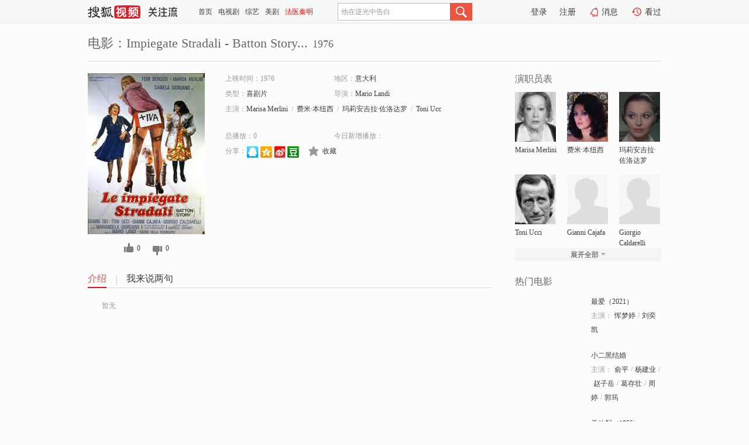

--- FILE ---
content_type: text/html;charset=UTF-8
request_url: https://tv.sohu.com/item/MTE0OTIzNQ==.html
body_size: 4979
content:











 <!DOCTYPE html PUBLIC "-//W3C//DTD XHTML 1.0 Transitional//EN" "http://www.w3.org/TR/xhtml1/DTD/xhtml1-transitional.dtd">
<html>
<head>
<title>Impiegate Stradali - Batton Story...-电影-高清视频在线观看-搜狐视频</title>
<meta http-equiv="Content-Type" content="text/html; charset=UTF-8">
<meta name="keywords" content="Impiegate Stradali - Batton Story...,电影,高清视频,在线观看">
<meta name="description" content="搜狐视频为您提供关于(Impiegate Stradali - Batton Story...)的高清视频在线观看、剧情内容介绍、以及周边的一切，包括(Impiegate Stradali - Batton Story...)的图片、预告片、拍摄花絮、影讯、相关新闻及评论等。更多关于(Impiegate Stradali - Batton Story...)的精彩内容，尽在搜狐视频。">
<meta http-equiv="Content-Type" content="text/html; charset=UTF-8">
<meta http-equiv="pragma" content="no-cache">
<meta http-equiv="cache-control" content="no-cache,must-revalidate">
<meta http-equiv="expires" content="0">
<meta name="robots" content="all" />
<meta property="og:url" content="https://tv.sohu.com/item/MTE0OTIzNQ==.html"/>
<meta property="og:type" content="website"/>
<meta property="og:site_name" content="搜狐视频" />
<meta property="og:title" content="Impiegate Stradali - Batton Story..." />
<meta property="og:description" content="暂无" />
<meta property="og:image" content="http://photocdn.sohu.com/kis/fengmian/1149/1149235/1149235_ver_big.jpg" />
<link type="image/x-icon" rel="shortcut icon"  href="//tv.sohu.com/favicon.ico" />
<link type="text/css" rel="stylesheet" href="//css.tv.itc.cn/global/global201302.css" />
<link type="text/css" rel="stylesheet" href="//css.tv.itc.cn/channel/nav_v1.css" />
<link type="text/css" rel="stylesheet" href="//assets.changyan.sohu.com/rs/prod_/sohucs.min-sohutv.v118.css" />
<link type="text/css" rel="stylesheet" href="//css.tv.itc.cn/search/search-movie.css" />
<script type="text/javascript">
	// 测试数据
	var vid="0";
	var nid = "";
	var pid ="0";
	var cover=""; 	
	var playlistId="0";
	var o_playlistId="";
    var cid="100";//一级分类id
	var subcid="100102";//二级分类id
	var osubcid="";//二级分类的唯一项
	var category="";
	var cateCode="";
	var pianhua = "";
	var tag = "";
	var tvid = "";
	var playerSpaceId = "";
	var kis_id="1149235";
	var filmType = "movie";
	var isFee = "0";
	var comment_c_flag="vp";
</script>
<script src="//js.tv.itc.cn/kao.js"></script>
<script src="//js.tv.itc.cn/dict.js"></script>
<script src="//js.tv.itc.cn/gg.seed.js"></script>
<script src="//js.tv.itc.cn/base/core/j_1.7.2.js"></script>
<script src="//tv.sohu.com/upload/static/star/g.js"></script>
<script src="//js.tv.itc.cn/site/search/movie/inc.js"></script>
<script type="text/javascript">
kao('pingback', function () {
	pingbackBundle.initHref({
		customParam : {
			 
				movie : {
				url : '//click.hd.sohu.com.cn/x.gif',
				type : ['extends'],
				stype:['workshow_movie'],
				col1:	function(config, el) {
					return el.getAttribute('pos') == null ? [''] : el.getAttribute('pos');
				},
				col2:	function(config, el) {
					return el.getAttribute('location') == null ? [''] : el.getAttribute('location');
				},
				col3:		function(config, el) {
								 var playsource=el.getAttribute('vv');
								 var vv='';
								 if(playsource=='sohutv'){
								 	vv='work_playpage_vv';
								 }else if(playsource=='work_starpage_vv' || playsource=='work_playpage_vv' || playsource=='work_search_vv' || playsource=='work_workpage_vv'){
								 	vv=playsource;
								 }else{
								 	vv='work_outer_vv';
								 }
								return vv;
						 },
				suv : 'cookie-SUV',
				p : 'passport',
				y : 'cookie-YYID',
				f : 'cookie-fuid',
				_ : 'stamp'
			}
	 
		}
	});
});

getHeaderFrag();
function getHeaderFrag() {
    // console.log("jinru")
    $.ajax({
        type:"GET",
        url:"/star/openkis/star/header",
        success:function(data){
            console.info(data);
            $("#fragHeader").html(data);
        },
        error:function(data){
            $("#fragHeader").html("");
            console.log("Error: "+data);
        }
    });
}

</script>

</head>
<body>
<br>
<!-- Start : areaTop -->
 <div class="areaTop" id="hd-navMiniBar" style="position: fixed; top: 0px; left: 0px; width: 100%; z-index: 999;">
     <div class="area clear" id = "fragHeader" onload =getHeaderFrag()>

     </div>
</div>
<style>
	#hd-fBox2,.hd-mUpload{display:none;}
	.areaTop .hd-hotWord{
		overflow: hidden;
		width:312px;
	}
</style>
<!-- End : areaTop -->
<div class="wrapper">
	<div class="movie-name area rel cfix">
		
		<h2 >电影：Impiegate Stradali - Batton Story...<span>1976</span></h2>
	</div>
	<!-- Start : bodyer -->
	<div class="cfix area">
		<div class="movieL">
			<!-- Start : movie info -->
			<div class="cfix movie-info">
			  
			 
			
			
		    
		 	  
			
			
			
			    <div class="colL">
				<div class="movie-pic">
					
					
						<img lazysrc="//photocdn.sohu.com/kis/fengmian/1149/1149235/1149235_ver_big.jpg" width="200" height="275" src="//css.tv.itc.cn/channel/v2/index-images/default_v.svg" alt="Impiegate Stradali - Batton Story..." />
					
				</div>
				<p class="ta-c">
				<a class="like" title="" href="#">0</a>
				<a class="unlike" title="" href="#">0</a>
				</p>
				</div>
				<div class="movie-infoR">
					<ul class="cfix mB20">
						 
						<li><span>上映时间：1976</span></li>
						
						<li><span>地区：</span><a href="//so.tv.sohu.com/list_p1100_p2_p3_u610f_u5927_u5229_p4_p5_p6_p7_p8_p9.html" title="" target="_blank" pb-url="movie" pos="work_info" location="work_info_others" vv="work_search_vv">意大利</a> </li>
						<li><span>类型：</span><a href="//so.tv.sohu.com/list_p1100_p2100102_p3_p4_p5_p6_p7_p8_p9.html" title="" target="_blank" pb-url="movie" pos="work_info" location="work_info_others" vv="work_search_vv">喜剧片</a></li>
						<li><span>导演：</span><a href="//tv.sohu.com/star/OTgzNTEzX01hcmlvIExhbmRp.shtml" target="_blank" pb-url="movie" vv="work_starpage_vv" pos="work_info" location="work_info_others">Mario Landi</a>   </li>
						
						
						
						  	
						 		
						  	
						 	 
						  
						<li class="w1"><span>主演：</span><a href="//tv.sohu.com/star/NzY5MzA2X01hcmlzYSBNZXJsaW5p.shtml" target="_blank" pb-url="movie" vv="work_starpage_vv" pos="work_info" location="work_info_others">Marisa Merlini</a><span class="mLR6">/</span><a href="//tv.sohu.com/star/MzI3MTNf6LS557GzwrfmnKznur3opb8=.shtml" target="_blank" pb-url="movie" vv="work_starpage_vv" pos="work_info" location="work_info_others">费米·本纽西</a><span class="mLR6">/</span><a href="//tv.sohu.com/star/NzY5MjQwX+eOm+iOieWuieWQieaLicK35L2Q5rSb6L6+572X.shtml" target="_blank" pb-url="movie" vv="work_starpage_vv" pos="work_info" location="work_info_others">玛莉安吉拉·佐洛达罗</a><span class="mLR6">/</span><a href="//tv.sohu.com/star/NzUxODIwX1RvbmkgVWNjaQ==.shtml" target="_blank" pb-url="movie" vv="work_starpage_vv" pos="work_info" location="work_info_others">Toni Ucci</a><span class="mLR6">/</span><a href="//tv.sohu.com/star/ODYyMDczX0dpYW5uaSBDYWphZmE=.shtml" target="_blank" pb-url="movie" vv="work_starpage_vv" pos="work_info" location="work_info_others">Gianni Cajafa</a></li>
						</ul>
						<ul class="cfix mB10">
                        <!--update 总播放：开始-->
                        <li><span>总播放：</span><em class="total-play"></em></li>
                        <!--update 总播放：结束-->
                        <!--update 今日新增播放：开始-->
                        <li><span>今日新增播放：</span><em class="today-play"></em></li>
                        <!--update 今日新增播放：结束-->
						
						<li class="w1 action">
                            <!--update 新版分享：开始-->
                            <div class="share cfix" style="width: auto">
                                <span>分享：</span><a title="" onclick="javascript:jump('mqq')" href="javascript:void(0)"><img width="21" height="21" alt="" src="//css.tv.itc.cn/search/images/qq.gif"></a>
                                <a title="" onclick="javascript:jump('qq')" href="javascript:void(0)"><img width="20" height="21" alt="" src="//css.tv.itc.cn/search/images/qzone.gif"></a>
                                <a title="" onclick="javascript:jump('weibosina')" href="javascript:void(0)"><img width="20" height="21" alt="" src="//css.tv.itc.cn/search/images/swb.gif"></a>
                                <a title="" onclick="javascript:jump('douban')" href="javascript:void(0)"><img width="20" height="21" alt="" src="//css.tv.itc.cn/search/images/db.gif"></a>
                            </div>
                            <!--update 新版分享：结束-->
							<div class="l actionR">
								<a href="" title="" class="ico-store">收藏</a>  
							</div>
						</li>
						</ul> 
						 
						 
						 <div class="cfix bot">
							
							
					 </div>
				</div>
			</div>
			<!-- End : movie info -->
			<!-- Start : tab -->
			<ul class="cfix movieTab">
				<li class="first on"><a href="#" title="">介绍</a></li>
				
				
				
				
				
				  <li><a href="#" title="">我来说两句</a></li>
				
				
			</ul>
			<!-- End : tab -->
			<!-- Start : modA -->
			<div class="movieCont mod">
			
				<p class="intro">
					<span class="full_intro" style="display:none">&nbsp;&nbsp;&nbsp;&nbsp;&nbsp;&nbsp;&nbsp;&nbsp;暂无</span>
					  
				      
				     
				      &nbsp;&nbsp;&nbsp;&nbsp;&nbsp;&nbsp;&nbsp;&nbsp;暂无  
				      
				    

				</p>
			
			</div>
			<!-- End : modA -->
			<!-- Start : modB -->
			
			<!-- End : modB -->
			<!-- Start : modC -->
			
			<!-- End : modC -->
			<!-- Start : modD -->
			
			<!-- End : modD -->
			<!-- Start : modE -->
			
					 
			
			

		 
			<div class="mod comment" style="display:none">
			<!--  <div id="SOHUCS" sid="" oid="" style="width: 100%; height: auto;"></div>-->
			<div id="SOHUCS"></div>
			</div>
			 
			</div> 
		  
			<!-- End : modE -->
		<div class="movieR">
		 
			<!-- Start : cast -->
			<div class="mod cast">
			
				<div class="mod-tit">
					<h4>演职员表</h4>
				</div>
				<ul class="cfix">
				  
				  	
				 		
				  	
				 	 
				  
					
					<!--   -->
				           
					<li>
						<div class="pic"><a href="//tv.sohu.com/star/NzY5MzA2X01hcmlzYSBNZXJsaW5p.shtml" title="Marisa Merlini" target="_blank" pb-url="movie" pos="work_cast" vv="work_starpage_vv"><img lazysrc="//photocdn.sohu.com/kistar/fengmian/769/769306/769306_ver_small.jpg" src="//css.tv.itc.cn/channel/v2/index-images/default_v.svg" width="70" height="85" alt="Marisa Merlini" /></a></div>
						<p><a href="//tv.sohu.com/star/NzY5MzA2X01hcmlzYSBNZXJsaW5p.shtml" target="_blank" title="Marisa Merlini" pb-url="movie" pos="work_cast" vv="work_starpage_vv">Marisa Merlini</a></p><p><span title=""></span></p>
					</li>
					
					<!--   -->
				           
					<li>
						<div class="pic"><a href="//tv.sohu.com/star/MzI3MTNf6LS557GzwrfmnKznur3opb8=.shtml" title="费米·本纽西" target="_blank" pb-url="movie" pos="work_cast" vv="work_starpage_vv"><img lazysrc="//photocdn.sohu.com/kistar/fengmian/32/32713/32713_ver_small.jpg" src="//css.tv.itc.cn/channel/v2/index-images/default_v.svg" width="70" height="85" alt="费米·本纽西" /></a></div>
						<p><a href="//tv.sohu.com/star/MzI3MTNf6LS557GzwrfmnKznur3opb8=.shtml" target="_blank" title="费米·本纽西" pb-url="movie" pos="work_cast" vv="work_starpage_vv">费米·本纽西</a></p><p><span title=""></span></p>
					</li>
					
					<!--   -->
				           
					<li>
						<div class="pic"><a href="//tv.sohu.com/star/NzY5MjQwX+eOm+iOieWuieWQieaLicK35L2Q5rSb6L6+572X.shtml" title="玛莉安吉拉·佐洛达罗" target="_blank" pb-url="movie" pos="work_cast" vv="work_starpage_vv"><img lazysrc="//photocdn.sohu.com/kistar/fengmian/769/769240/769240_ver_small.jpg" src="//css.tv.itc.cn/channel/v2/index-images/default_v.svg" width="70" height="85" alt="玛莉安吉拉·佐洛达罗" /></a></div>
						<p><a href="//tv.sohu.com/star/NzY5MjQwX+eOm+iOieWuieWQieaLicK35L2Q5rSb6L6+572X.shtml" target="_blank" title="玛莉安吉拉·佐洛达罗" pb-url="movie" pos="work_cast" vv="work_starpage_vv">玛莉安吉拉·佐洛达罗</a></p><p><span title=""></span></p>
					</li>
					
					<!--    <li class="clear"></li>-->
				            <li class="clear"></li>
					<li>
						<div class="pic"><a href="//tv.sohu.com/star/NzUxODIwX1RvbmkgVWNjaQ==.shtml" title="Toni Ucci" target="_blank" pb-url="movie" pos="work_cast" vv="work_starpage_vv"><img lazysrc="//photocdn.sohu.com/kistar/fengmian/751/751820/751820_ver_small.jpg" src="//css.tv.itc.cn/channel/v2/index-images/default_v.svg" width="70" height="85" alt="Toni Ucci" /></a></div>
						<p><a href="//tv.sohu.com/star/NzUxODIwX1RvbmkgVWNjaQ==.shtml" target="_blank" title="Toni Ucci" pb-url="movie" pos="work_cast" vv="work_starpage_vv">Toni Ucci</a></p><p><span title=""></span></p>
					</li>
					
					<!--   -->
				           
					<li>
						<div class="pic"><a href="//tv.sohu.com/star/ODYyMDczX0dpYW5uaSBDYWphZmE=.shtml" title="Gianni Cajafa" target="_blank" pb-url="movie" pos="work_cast" vv="work_starpage_vv"><img lazysrc="//css.tv.itc.cn/search/star/images/default_avatar.jpg" src="//css.tv.itc.cn/channel/v2/index-images/default_v.svg" width="70" height="85" alt="Gianni Cajafa" /></a></div>
						<p><a href="//tv.sohu.com/star/ODYyMDczX0dpYW5uaSBDYWphZmE=.shtml" target="_blank" title="Gianni Cajafa" pb-url="movie" pos="work_cast" vv="work_starpage_vv">Gianni Cajafa</a></p><p><span title=""></span></p>
					</li>
					
					<!--   -->
				           
					<li>
						<div class="pic"><a href="//tv.sohu.com/star/MTA2MzY2Nl9HaW9yZ2lvIENhbGRhcmVsbGk=.shtml" title="Giorgio Caldarelli" target="_blank" pb-url="movie" pos="work_cast" vv="work_starpage_vv"><img lazysrc="//css.tv.itc.cn/search/star/images/default_avatar.jpg" src="//css.tv.itc.cn/channel/v2/index-images/default_v.svg" width="70" height="85" alt="Giorgio Caldarelli" /></a></div>
						<p><a href="//tv.sohu.com/star/MTA2MzY2Nl9HaW9yZ2lvIENhbGRhcmVsbGk=.shtml" target="_blank" title="Giorgio Caldarelli" pb-url="movie" pos="work_cast" vv="work_starpage_vv">Giorgio Caldarelli</a></p><p><span title=""></span></p>
					</li>
					  
					
					
					 <li class="clear hide"></li>
                	<li class="hide">
                    <div class="pic"><a href="//tv.sohu.com/star/ODMyNzA5X+S4ueWmruaLicK35ZCJ5aWl5Li56K+6.shtml" title="丹妮拉·吉奥丹诺" target="_blank" pb-url="movie" pos="work_cast" vv="work_starpage_vv"><img lazysrc="//photocdn.sohu.com/kistar/fengmian/832/832709/832709_ver_small.jpg" src="//css.tv.itc.cn/channel/v2/index-images/default_v.svg" width="70" height="85" alt="丹妮拉·吉奥丹诺" /></a></div>
						<p><a href="//tv.sohu.com/star/ODMyNzA5X+S4ueWmruaLicK35ZCJ5aWl5Li56K+6.shtml" target="_blank" title="丹妮拉·吉奥丹诺" pb-url="movie" pos="work_cast" vv="work_starpage_vv">丹妮拉·吉奥丹诺</a></p><p><span title=""></span></p>
					</li>
                     
					
                	<li class="hide">
                    <div class="pic"><a href="//tv.sohu.com/star/ODkzNDNfR2lhbm5pIERlaQ==.shtml" title="Gianni Dei" target="_blank" pb-url="movie" pos="work_cast" vv="work_starpage_vv"><img lazysrc="//photocdn.sohu.com/kistar/fengmian/89/89343/89343_ver_small.jpg" src="//css.tv.itc.cn/channel/v2/index-images/default_v.svg" width="70" height="85" alt="Gianni Dei" /></a></div>
						<p><a href="//tv.sohu.com/star/ODkzNDNfR2lhbm5pIERlaQ==.shtml" target="_blank" title="Gianni Dei" pb-url="movie" pos="work_cast" vv="work_starpage_vv">Gianni Dei</a></p><p><span title=""></span></p>
					</li>
                     
					
                	<li class="hide">
                    <div class="pic"><a href="//tv.sohu.com/star/OTgzNTEzX01hcmlvIExhbmRp.shtml" title="Mario Landi" target="_blank" pb-url="movie" pos="work_cast" vv="work_starpage_vv"><img lazysrc="//css.tv.itc.cn/search/star/images/default_avatar.jpg" src="//css.tv.itc.cn/channel/v2/index-images/default_v.svg" width="70" height="85" alt="Mario Landi" /></a></div>
						<p><a href="//tv.sohu.com/star/OTgzNTEzX01hcmlvIExhbmRp.shtml" target="_blank" title="Mario Landi" pb-url="movie" pos="work_cast" vv="work_starpage_vv">Mario Landi</a></p><p><span title="导演">导演</span></p>
					</li>
                       
                     
				</ul>
				<div class="mod-more"><a href="#" title="" class="arr-down" pos="work_cast" vv="work_starpage_vv">展开全部</a></div>
			
			</div>
			<!-- End : cast -->
			<!-- Start : serial -->
			<div class="mod serial">
				<div class="mod-tit">
					
				</div>
				<ul class="list-movie">
				
				 
				 	
				 	
				 	
				 	
				 
					
					
				</ul>
				
				
			</div>
			<!-- End : serial -->
			<!-- Start : recommend -->
			<div class="mod recommend">
				<div class="mod-tit">
				<h4>热门电影</h4>
				</div>
					<ul class="list-movie"></ul>
				 
			</div>
			<!-- End : recommend -->
			<!-- Start : sort -->
			<div class="mod sort">
			</div>
			<!-- End : sort -->
			<div class="mod soMovie">
				<form action="" method="post" id="sFormB" autocomplete="off" name="sFormB" onsubmit="return searchFormA('sKeyB');"><input type="text" value="" id="sKeyB" class="input" /><input type="submit" value="" class="btn-soMovie" />
				</form>
			</div>
		</div>
	</div>
<!-- End : content -->
</div>
 

<!-- End:content -->
    


<span id="footerFrag" onload="getFootererFrag()"></span>

<script>
    getFootererFrag();
    function getFootererFrag() {
        docWrite = document.write;
        document.write = function( text ){
            console.log(text);
            var elements = document.getElementsByClassName("now_year");
            Array.prototype.forEach.call(elements, function (element) {
                element.innerHTML = text;
            });
        };
        $.ajax({
            type:"GET",
            url:"/star/openkis/star/footer",
            async : true,
            success:function(result){
                console.info(result);
                $("#footerFrag").html(result);
                //  还原
                document.write = docWrite;
            },
            error:function(result){
                $("#footerFrag").html("");
                console.log("Error: "+result);
            }
        });


    };
</script>
 <script>
    messagebus.publish('core.loaded_end');
(function(){function a(){var a=/win/i.test(navigator.userAgent);if(a)if(typeof window.ActiveXObject=="function")try{var b=new ActiveXObject("SoHuVA.SoHuDector.1");b.StartSoHuVA()}catch(c){}else{function d(){var a=navigator.plugins||[];for(var b=0,c;c=a[b];b++)if(/npifox/i.test(c.description))return!0;return!1}if(d()){var e=document.getElementById("embed_ifox");if(!e){var f=document.createElement("div");f.style.cssText="position:absolute;zIndex:-1;height:1px",f.innerHTML='<embed id="embed_ifox" type="application/ifox-plugin" width="0" height="0"></embed>',document.body&&(document.body.insertBefore(f,document.body.firstChild),e=document.getElementById("embed_ifox"))}try{e.RunSohuVA()}catch(c){}}}}var b=window._IFoxContext||(window._IFoxContext={});b.isCalled||(b.isCalled=!0,setTimeout(function(){a()},2e3))})()
</script>

<!-- Begin New PV --> 
<script type="text/javascript" src="//tv.sohu.com/upload/static/global/hdpv.js"></script>
<!-- End New PV --> 

<!-- Begin PVInsight --> 
<script type="text/javascript" language="javascript" src="//a1.itc.cn/pv/js/spv.1305141919.js"></script>
 <!-- End PVInsight --> 
</body>
</html>


--- FILE ---
content_type: text/html;charset=UTF-8
request_url: https://score.my.tv.sohu.com/digg/get.do?type=327&vid=1149235&callback=jQuery17207056423786549431_1768483512669&_=1768483517588
body_size: 122
content:
jQuery17207056423786549431_1768483512669({"vid":1149235,"downCount":0,"statusText":"success but not exists","upCount":0,"pid":-1,"tvid":1149235,"type":327,"status":200})

--- FILE ---
content_type: text/plain;charset=UTF-8
request_url: https://v4.passport.sohu.com/i/cookie/common?callback=passport4015_cb1768483517441&dfp=1768483517468&_=1768483517469
body_size: -296
content:
passport4015_cb1768483517441({"body":"","message":"Success","status":200})

--- FILE ---
content_type: text/javascript; charset=utf-8
request_url: https://hui.sohu.com/mum/ipqueryjp?callback=jsonp1768483512227&cookie=1768483512467&platform_source=pc&_=1768483512228
body_size: 28
content:
typeof jsonp1768483512227 === 'function' && jsonp1768483512227({
  "ext_ip": "18.118.159.20",
  "urls": []
});

--- FILE ---
content_type: application/x-javascript
request_url: https://js.tv.itc.cn/base/plugin/uploadImageList_768af6.js
body_size: 3777
content:
/* sohutv 2025-08-25 16:11:36 */
!function(g,m){var r="https://posts.tv.sohu.com/post/admin/api/image/upload?",s=[,"body, form, ul, ol, li, p, dl, dt, dd, h1, h2, h3, h4, h5, h6{margin:0;padding:0;}",".uploadImgWrap{width:100%;overflow:hidden;top:0;left:0;z-index:2;position:relative;overflow-y:hidden;scrollbar-width: none;-ms-overflow-style: none;}",".uploadImgWrap::-webkit-scrollbar{display:none;}",".uploadImgWrap .repost-img-list-wrap{width:100%;overflow-x:auto;position:relative;overflow-y:hidden;scrollbar-width: none;-ms-overflow-style: none;}",".uploadImgWrap .repost-img-list-wrap::-webkit-scrollbar{display:none;}",".uploadImgWrap .uploadImg{position:absolute;top:0;left:0;cursor: pointer;opacity: 0;width:0;height:0;}",".uploadImgWrap .pre-page{position:absolute;left:0;top:12px;height:56px;width:40px;background:center / 20px no-repeat url(//css.tv.itc.cn/channel/gzl/images/page-left.svg), linear-gradient(to right , rgba(242, 245, 247, 1),rgba(242, 245, 247, 0));}",".uploadImgWrap .pre-page:hover{cursor:pointer;background:center / 20px no-repeat url(//css.tv.itc.cn/channel/gzl/images/page-left-hover.svg), linear-gradient(to right , rgba(242, 245, 247, 1),rgba(242, 245, 247, 0));}",".uploadImgWrap .next-page{position:absolute;right:0;top:12px;height:56px;width:40px;background:center / 20px no-repeat url(//css.tv.itc.cn/channel/gzl/images/page-left.svg), linear-gradient(to right , rgba(242, 245, 247, 1),rgba(242, 245, 247, 0)); transform: rotate(180deg);}",".uploadImgWrap .next-page:hover{cursor:pointer;background:center / 20px no-repeat url(//css.tv.itc.cn/channel/gzl/images/page-left-hover.svg), linear-gradient(to right , rgba(242, 245, 247, 1),rgba(242, 245, 247, 0));}",".uploadImgWrap .repost-img-list{font-size:0;line-height: 0;width:max-content;}",".uploadImgWrap .repost-img-list .img-box{position: relative;}",".uploadImgWrap .repost-img-list .img-box .status-img{width:18px;height:18px;}",".uploadImgWrap .repost-img-list .img-box .status-tip{font-size:14px;line-height: 16px;margin-top:7px;color:white;}",".uploadImgWrap .repost-img-list .img-box .fail-img{background-image: url(//css.tv.itc.cn/channel/gzl/images/tips-warn.svg);background-size: contain;}",".uploadImgWrap .repost-img-list .img-box .loading-img{position: relative;border: 2px solid rgba(255, 255, 255, 1);border-top-color: rgba(255, 255, 255, 0.2);border-right-color: rgba(255, 255, 255, 0.2);border-bottom-color: rgba(255, 255, 255, 0.2); border-radius: 100%;animation: circle infinite 0.7s linear;}",".uploadImgWrap .repost-img-list .img-box .opt-buttons{ position: absolute;top:0;right:0;border-radius: 0px 6px 0px 8px;background-color: rgba(0, 0, 0, 0.4);}",".uploadImgWrap .repost-img-list .img-box .opt-buttons .delete{ width: 17px;height: 17px;border-radius: 0px 6px 0px 8px;position: relative;display: none;background:url(//css.tv.itc.cn/channel/gzl/images/delete-icon.png) no-repeat center center / 17px 17px;opacity: 0.8;}",".uploadImgWrap .repost-img-list .img-box .opt-buttons .delete:hover{opacity: 1;}",".uploadImgWrap .repost-img-list .img-box:hover{cursor:pointer;}",".uploadImgWrap .repost-img-list .img-box:hover .delete{cursor:pointer;display: block;}",".uploadImgWrap .repost-img-list .loading .loading-mask{width:56px;height:56px;border-radius: 3px;overflow: hidden;position: absolute;top:0;left:0; background: rgba(0, 0, 0, 0.6);display: flex;flex-direction: column;justify-content: center;align-items: center;}",".uploadImgWrap .repost-img-list .fail .fail-mask{ width:56px;height:56px;border-radius: 3px;overflow: hidden;position: absolute;top:0;left:0;background: rgba(0, 0, 0, 0.4);-webkit-backdrop-filter: blur(10px);backdrop-filter: blur(10px);display: flex;flex-direction: column;justify-content: center;align-items: center;}",".uploadImgWrap .repost-img-list li{position: relative;display: inline-block;width: 56px;height: 56px;margin-right: 4px;margin-top:12px;}",".uploadImgWrap .repost-img-list li img{width: 56px;height: 56px;border-radius: 6px;object-fit: cover;}",".uploadImgWrap .repost-img-list li .close{top: 0;right: 0;width: 16px;height: 16px;background: url(//css.tv.itc.cn/channel/gzl/images/icon-imgclose.svg) no-repeat center / cover;cursor: pointer;}","@keyframes circle {0% {transform: rotate(0);}100% {transform: rotate(360deg);}}",".hidden{display:none}",".uploadImgWrap .repost-img-list li:last(){margin-right:0;}"].join(""),d={};function o(t,i,e){i=i||"remark-del-message",e=e||1e3,(t=t||"")&&(m(".remark-message").addClass(i).html(t),setTimeout(function(){m(".remark-message").removeClass(i)},e))}function i(i){var p=this;this.multiple=1==i.count?"":i.multiple?"multiple":"",this.appid=100114,this.accept="image/webp,image/jpg,image/jpeg,image/png,image/gif",this.maxSize=i.maxSize||10485760,this.maxGifLimit=10485760,this.minWidth=i.minWidth||640,this.minHeight=i.minHeight||480,this.count=i.count||1,this.minGifWidth=320,this.minGifHeight=240,this.needCompress="true",this.isSupportHttps="true",this.totalCount=0,this.successCount=0,this.errorCount=0,this.overCount=0,this.type="single",this.res={height:"",width:"",size:"",url:"",urlKey:""},this.imgList=[],this.onChange=i.update,function e(){var t="uploadImageList-custom-style";if(!document.getElementById(t)){var i=document.createElement("style");i.id=t,i.innerHTML=s,document.head.appendChild(i)}}(),this.mainTpl=new sohuHD.Template(d.uploadImgWrap),this.elem=function(){var t=i.selector;if(t){if("object"==typeof t)return t;throw new Error("\u9009\u62e9\u5668\u65e0\u6548")}throw new Error("\u8bf7\u914d\u7f6e\u9009\u62e9\u5668")}(),this.countError=function(t,i){this.updateImgList({},t,"fail")},this.checkPageInfo=function(){var t=this.$imgListWrap.width(),i=this.$imgList.width(),e=this.$imgListWrap.scrollLeft();t<i?(0==e&&(this.$nextPage.removeClass("hidden"),this.$prePage.addClass("hidden")),0<e&&(this.$prePage.removeClass("hidden"),i<=e+t&&this.$nextPage.addClass("hidden"),e+t<i&&this.$nextPage.removeClass("hidden"))):(this.$prePage.addClass("hidden"),this.$nextPage.addClass("hidden"))},this.updateImgList=function(t,i,e){if("loading"==e){if(0<Object.keys(t).length){var s={url:t.url||"",width:t.width||0,height:t.height||0,status:e,type:t.type,id:i};this.imgList.push(s);var a=new sohuHD.Template(d["image-item"]).render({imgList:[s]});this.elmself.find(".repost-img-list").append(a)}}else if("ok"==e)for(var o=this.imgList.length,r=0;r<o;r++){if((s=this.imgList[r]).id==i){s.url=t.url,s.width=t.width,s.height=t.height,s.status=e,(n=m("#"+i))&&("local"==n.find("img").data("type")&&n.find("img").attr("src",(l=t.url,g.sohuHD.cloudImg?g.sohuHD.cloudImg.createImageProcessor({c_fill:{w:100,h:100}})(l):l)),n.find(".img-box").removeClass("loading").addClass(e),n.find(".loading-mask").addClass(e+"-mask").removeClass("loading-mask"),n.find(".loading-img").addClass(e+"-img").removeClass("loading-img"));break}}else if("fail"==e)for(o=this.imgList.length,r=0;r<o;r++){if((s=this.imgList[r]).id==i){var n;s.status=e,(n=m("#"+i))&&(n.find(".img-box").removeClass("loading").addClass(e),n.find(".loading-mask").addClass(e+"-mask").removeClass("loading-mask"),n.find(".loading-img").addClass(e+"-img").removeClass("loading-img"));break}}var l;setTimeout(function(){p.checkPageInfo()},300),this.checkPageInfo(),this.onChange()},this.reset=function(){this.totalCount=0,this.successCount=0,this.errorCount=0,this.overCount=0,this.type="single",this.imgList=[],this.elmself.find("li").remove(),this.onChange()},this.resetCount=function(){this.totalCount=0,this.successCount=0,this.errorCount=0,this.overCount=0,this.type="single";for(var t=[],i=0;i<this.imgList.length;i++){var e=this.imgList[i];"ok"==e.status?t.push(e):m("#"+e.id).remove()}this.imgList=t},this.getSmallPic=function(e){var s={url:"",width:"",height:"",type:""};if(e.size>this.maxSize/2){s.url="//photocdn.tv.sohu.com/img/20240820/pic_org_aa730366-2860-42d3-ac2e-c3e106fba257.png",s.type="local",p.updateImgList(s,e.tempname,"loading")}else try{var t=new FileReader;t.readAsDataURL(e),t.onload=function(t){var i=t.target.result;s.url=i,p.updateImgList(s,e.tempname,"loading")},t.onerror=function(t){s.url="//photocdn.tv.sohu.com/img/20240820/pic_org_aa730366-2860-42d3-ac2e-c3e106fba257.png",s.type="local",p.updateImgList(s,e.tempname,"loading")}}catch(i){console.log(i)}},this.send=function(e){if(e.size>this.maxSize)return this.totalCount--,this.errorCount++,void this.countError(e.tempname,"\u4f53\u79ef\u8fc7\u5927\uff0c");var t=new FormData,i=sohuHD.passport&&sohuHD.passport.getPassport();t.append("appid","100114"),t.append("appidKey","ea86bbbe07094484fefdf9a5f7037dee"),t.append("allowGif",this.allowGif?"1":"0"),t.append("needCompress",this.needCompress),t.append("isSupportHttps",this.isSupportHttps),t.append("image",e),t.append("valie","1"),t.append("passport",i);var s={valid:1,passport:i};try{(function a(t,i){return m.support.ajax.cors=!0,m.ajax({url:r+m.param(i),data:t,processData:!1,contentType:!1,xhrFields:{withCredentials:!0},type:"POST"})})(t,s).then(function(t){var i=t||null;p.totalCount--,i&&200==i.status&&i.message?(p.res=i,p.updateImgList(i.message,e.tempname,"ok")):p.updateImgList(i.message||"\u7f51\u7edc\u8d85\u65f6 ",e.tempname,"fail")}).error(function(t){p.updateImgList("\u7f51\u7edc\u8d85\u65f6 ",e.tempname,"fail"),console.error("\u6355\u83b7\u5230\u9519\u8bef:",t)})}catch(o){p.updateImgList("\u7f51\u7edc\u8d85\u65f6 ",e.tempname,"fail")}},this.init=function(){var t=this.mainTpl.render({accept:this.accept,multiple:this.multiple});this.elem.append(t),this.elmself=this.elem.find(".uploadImgWrap"),this.inputDom=this.elmself.find("input"),this.$imgListWrap=this.elmself.find(".repost-img-list-wrap"),this.$imgList=this.elmself.find(".repost-img-list"),this.$prePage=this.elmself.find(".J-pre-page"),this.$nextPage=this.elmself.find(".J-next-page"),this.bindEvent()},this.bindEvent=function(){var l=this;this.inputDom.on("change",function(t){var i=t.target.files;1<i.length&&(l.type="some"),l.imgList.length+i.length>l.count?(l.totalCount=l.count-l.imgList.length,l.overCount=l.imgList.length+i.length-l.count,o("\u6700\u591a\u53ea\u5141\u8bb8\u6dfb\u52a0"+l.count+"\u5f20\u56fe\u7247\uff0c\u8d85\u51fa\u90e8\u5206\u672a\u4e0a\u4f20")):l.totalCount=i.length;for(var e=l.totalCount,s=0;s<e;s++){var a=i[s];a.tempname=(new Date).valueOf()+1e18*Math.random(),l.getSmallPic(a),l.send(a)}m(this).val("")}),this.elmself.on("click",".J-pre-page",function(t){t.preventDefault(),t.stopPropagation(),t.stopImmediatePropagation();var i=l.$imgListWrap.scrollLeft()-60;i=0<i?i<60?0:i:0,l.$imgListWrap.scrollLeft(i),l.checkPageInfo()}),this.elmself.on("click",".J-next-page",function(t){t.preventDefault(),t.stopPropagation(),t.stopImmediatePropagation();var i=l.$imgListWrap.scrollLeft()+60;i=i>l.$imgList.width()-60?l.$imgList.width()-60:i,l.$imgListWrap.scrollLeft(i),l.checkPageInfo()}),this.elmself.on("click",".J-remove-image",function(t){t.preventDefault(),t.stopPropagation(),t.stopImmediatePropagation();for(var i=m(this).closest(".J-img-box"),e=i.attr("id"),s=[],a=l.imgList.length||0,o=0;o<a;o++){var r=l.imgList[o];r.id!=e&&s.push(r)}l.imgList=s,i.remove(),setTimeout(function(){l.checkPageInfo()},300),l.checkPageInfo(),l.onChange()}),this.elmself.on("click",".J-img-box",function(t){t.preventDefault(),t.stopPropagation(),t.stopImmediatePropagation();for(var i=m(this).attr("id"),e=l.imgList.length,s=[],a=-1,o=0,r=0;r<e;r++){var n=l.imgList[r];"ok"==n.status&&(n.id==i&&(a=o),n.imageURL=n.url,s.push(l.imgList[r]),o++)}0<s.length&&-1<a&&sohuHD.imageViewer.init(s,a)})},this.getImageList=function(){for(var t=[],i=null,e=this.imgList.length,s=0;s<e;s++)"ok"==(i=this.imgList[s]).status&&t.push({width:i.width,height:i.height,url:i.url});return t},this.triggerUpload=function(){this.imgList.length>=this.count?o("\u6700\u591a\u53ea\u5141\u8bb8\u6dfb\u52a0"+this.count+"\u5f20\u56fe\u7247"):this.inputDom.click()},this.destroy=function(){this.reset(),this.elmself.off(),this.elmself.remove()}}d.uploadImgWrap=["",'<div class="uploadImgWrap">','  <input type="file" class="uploadImg" accept="<%=accept%>" <%=multiple%> name="imgUpload">','   <div class="repost-img-list-wrap"><ul class="repost-img-list"></ul></div>','  <div class="page-btn-wrap">','      <div class="pre-page hidden J-pre-page"></div>','      <div class="next-page hidden J-next-page"></div>',"  </div>","</div>"].join(""),d["image-item"]=["","<%for(var i = 0; i < imgList.length; i ++){var item = imgList[i];%>",'<li id="<%=item.id%>" class="J-img-box">','  <div class="img-box <%=item.status%>">','    <img data-type="<%=item.type%>" src="<%=item.url%>" />','    <div class="img-box-mask <%=item.status%>-mask">','      <div class="status-img <%=item.status%>-img"></div>',"    </div>",'    <div class="opt-buttons">','      <i class="delete J-remove-image" title="\u5220\u9664"></i>',"    </div>","  </div>","</li>","<%}%>"].join(""),sohuHD.Uploadimage=function(t){return new i(t)}}(window,jQuery);